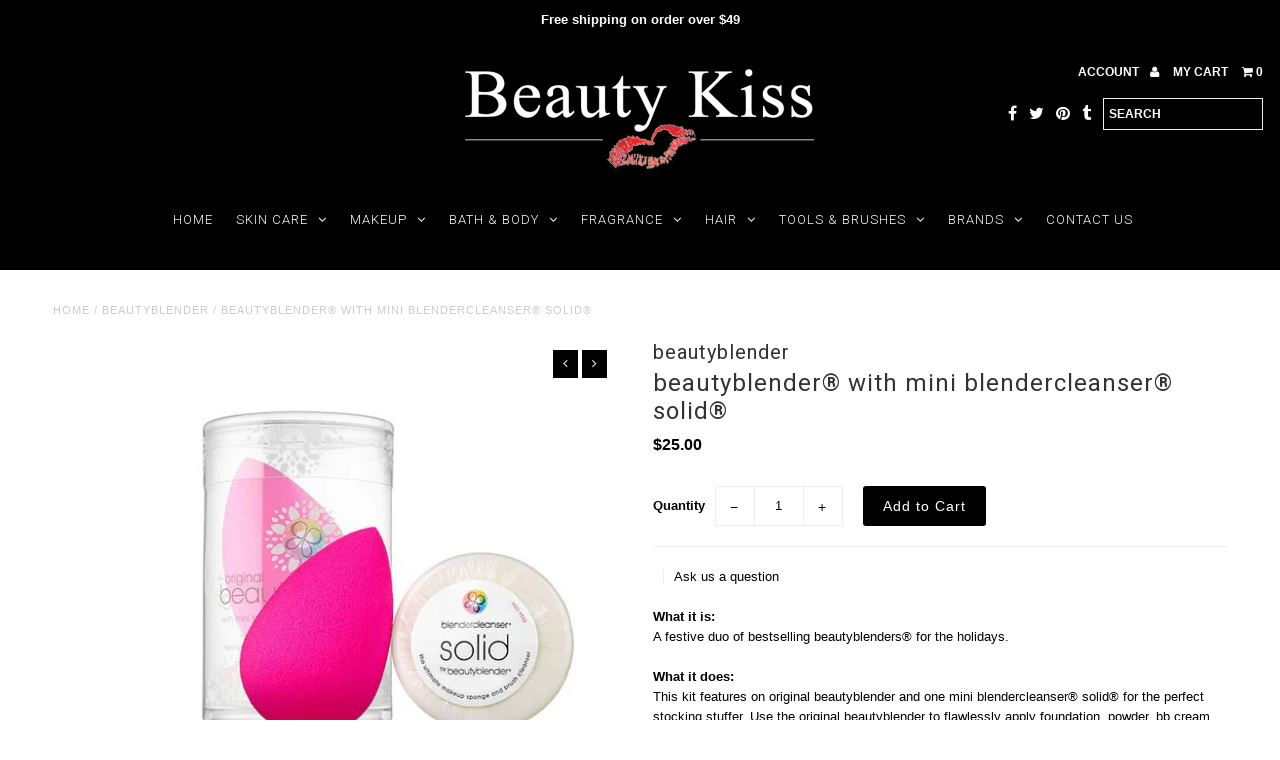

--- FILE ---
content_type: text/html; charset=utf-8
request_url: https://beautykissus.com/products/beautyblender-with-mini-blendercleanser-solid
body_size: 18235
content:
<!DOCTYPE html>
<!--[if lt IE 7 ]><html class="ie ie6" lang="en"> <![endif]-->
<!--[if IE 7 ]><html class="ie ie7" lang="en"> <![endif]-->
<!--[if IE 8 ]><html class="ie ie8" lang="en"> <![endif]-->
<!--[if (gte IE 9)|!(IE)]><!--><html lang="en"> <!--<![endif]-->
<head>
  <meta charset="utf-8" />
  
  <!-- Add any tracking or verification meta content below this line -->
  
  

  <!-- Basic Page Needs
================================================== -->

  <title>
    beautyblender® with mini blendercleanser® solid® &ndash; Beauty Kiss
  </title>
  
  <meta name="description" content="What it is: A festive duo of bestselling beautyblenders® for the holidays. What it does: This kit features on original beautyblender and one mini blendercleanser® solid® for the perfect stocking stuffer. Use the original beautyblender to flawlessly apply foundation, powder, bb cream, cc cream, and more. The mini blende" />
  
  <link rel="canonical" href="https://beautykissus.com/products/beautyblender-with-mini-blendercleanser-solid" />

  

<meta property="og:type" content="product">
<meta property="og:title" content="beautyblender® with mini blendercleanser® solid®">
<meta property="og:url" content="https://beautykissus.com/products/beautyblender-with-mini-blendercleanser-solid">
<meta property="og:description" content="What it is: A festive duo of bestselling beautyblenders® for the holidays. What it does: This kit features on original beautyblender and one mini blendercleanser® solid® for the perfect stocking stuffer. Use the original beautyblender to flawlessly apply foundation, powder, bb cream, cc cream, and more. The mini blendercleanser solid lets you keep your beautyblender squeaky clean while on-the-go. The beautyblender’s exclusive material ensures impeccable, streak-free application with minimum product waste. This set contains: - Original beautyblender - Mini blendercleanser solid What else you need to know: All beautyblenders are free of latex and fragrance. Beautyblender features an open cell structure that fills with small amounts of water when wet. This allows the sponge to be “full” so that the makeup product sits on top of the sponge rather than being absorbed, allowing you to use less product every time. When wet, beautyblender doubles in size and becomes even softer, returning to its original size when it air dries.
Suggested Usage: Original beautyblender®: -Simply wet, squeeze, and bounce your way to makeup perfection. Just wet the beautyblender with water and squeeze out the excess liquid, using a towel if available bounce. -Then apply concealer, primer, foundation, powder, cream blush, or any other complexion product across the face for flawless results. -Rub the beautyblender or brushes over the soap, creating a lather. -Gently squeeze beautyblender or brushes and rinse again to remove any excess cleanser and water -Set beautyblender to dry">

<meta property="og:image" content="http://beautykissus.com/cdn/shop/products/s1839018-main-Lhero_grande.jpg?v=1488123315">
<meta property="og:image:secure_url" content="https://beautykissus.com/cdn/shop/products/s1839018-main-Lhero_grande.jpg?v=1488123315">

<meta property="og:price:amount" content="25.00">
<meta property="og:price:currency" content="USD">

<meta property="og:site_name" content="Beauty Kiss">



<meta name="twitter:card" content="summary">


<meta name="twitter:site" content="@">


<meta name="twitter:title" content="beautyblender® with mini blendercleanser® solid®">
<meta name="twitter:description" content="What it is: A festive duo of bestselling beautyblenders® for the holidays. What it does: This kit features on original beautyblender and one mini blendercleanser® solid® for the perfect stocking stuff">
<meta name="twitter:image" content="https://beautykissus.com/cdn/shop/products/s1839018-main-Lhero_large.jpg?v=1488123315">
<meta name="twitter:image:width" content="480">
<meta name="twitter:image:height" content="480">


  <!-- CSS
================================================== -->

  <link href="//beautykissus.com/cdn/shop/t/31/assets/stylesheet.css?v=141629130848116353211674765597" rel="stylesheet" type="text/css" media="all" />
  <link href="//beautykissus.com/cdn/shop/t/31/assets/font-awesome.css?v=41792228249477712491475948374" rel="stylesheet" type="text/css" media="all" />
  <link href="//beautykissus.com/cdn/shop/t/31/assets/queries.css?v=67163114847025045501674765597" rel="stylesheet" type="text/css" media="all" />
    
    
  
  
  

  
    
  
  
     

  
     

  
  
  <link href='//fonts.googleapis.com/css?family=Montserrat:400,700' rel='stylesheet' type='text/css'>
    

  
       

  
    
  
  
  
  
  
  
  
  
      

  
   
  
  
     
  
  
      

  
  
  <link href='http://fonts.googleapis.com/css?family=Roboto:400,500,300' rel='stylesheet' type='text/css'>
   

  
  
  <link href='http://fonts.googleapis.com/css?family=Josefin+Sans:400,600,700,300' rel='stylesheet' type='text/css'>
   

  
  
  <link href='http://fonts.googleapis.com/css?family=Source+Sans+Pro:400,600,300,700' rel='stylesheet' type='text/css'>
   
  <!--[if LTE IE 8]>
<link href="//beautykissus.com/cdn/shop/t/31/assets/gridlock.ie.css?v=133506513823680828761475948375" rel="stylesheet" type="text/css" media="all" />  
<![endif]--> 


  <!-- JS
================================================== -->


  <script type="text/javascript" src="//ajax.googleapis.com/ajax/libs/jquery/1.9.1/jquery.min.js"></script>

  <script src="//beautykissus.com/cdn/shop/t/31/assets/theme.js?v=35866772652236633051475948383" type="text/javascript"></script> 
  <script src="//beautykissus.com/cdn/shopifycloud/storefront/assets/themes_support/option_selection-b017cd28.js" type="text/javascript"></script>  
  <script src="//beautykissus.com/cdn/shop/t/31/assets/jquery.fs.shifter.js?v=49917305197206640071475948377" type="text/javascript"></script>

  

  <meta name="viewport" content="width=device-width, initial-scale=1, maximum-scale=1">

  <!-- Favicons
================================================== -->

  <link rel="shortcut icon" href="//beautykissus.com/cdn/shop/t/31/assets/favicon.png?v=181359385548161398101475948373">

  

  <script>window.performance && window.performance.mark && window.performance.mark('shopify.content_for_header.start');</script><meta id="shopify-digital-wallet" name="shopify-digital-wallet" content="/13795531/digital_wallets/dialog">
<meta name="shopify-checkout-api-token" content="55c9b09b54bc21fd4f74bb9e3b0c66d2">
<meta id="in-context-paypal-metadata" data-shop-id="13795531" data-venmo-supported="true" data-environment="production" data-locale="en_US" data-paypal-v4="true" data-currency="USD">
<link rel="alternate" type="application/json+oembed" href="https://beautykissus.com/products/beautyblender-with-mini-blendercleanser-solid.oembed">
<script async="async" src="/checkouts/internal/preloads.js?locale=en-US"></script>
<script id="shopify-features" type="application/json">{"accessToken":"55c9b09b54bc21fd4f74bb9e3b0c66d2","betas":["rich-media-storefront-analytics"],"domain":"beautykissus.com","predictiveSearch":true,"shopId":13795531,"locale":"en"}</script>
<script>var Shopify = Shopify || {};
Shopify.shop = "beauty-kiss.myshopify.com";
Shopify.locale = "en";
Shopify.currency = {"active":"USD","rate":"1.0"};
Shopify.country = "US";
Shopify.theme = {"name":"Fashionopolism","id":132269955,"schema_name":null,"schema_version":null,"theme_store_id":141,"role":"main"};
Shopify.theme.handle = "null";
Shopify.theme.style = {"id":null,"handle":null};
Shopify.cdnHost = "beautykissus.com/cdn";
Shopify.routes = Shopify.routes || {};
Shopify.routes.root = "/";</script>
<script type="module">!function(o){(o.Shopify=o.Shopify||{}).modules=!0}(window);</script>
<script>!function(o){function n(){var o=[];function n(){o.push(Array.prototype.slice.apply(arguments))}return n.q=o,n}var t=o.Shopify=o.Shopify||{};t.loadFeatures=n(),t.autoloadFeatures=n()}(window);</script>
<script id="shop-js-analytics" type="application/json">{"pageType":"product"}</script>
<script defer="defer" async type="module" src="//beautykissus.com/cdn/shopifycloud/shop-js/modules/v2/client.init-shop-cart-sync_BT-GjEfc.en.esm.js"></script>
<script defer="defer" async type="module" src="//beautykissus.com/cdn/shopifycloud/shop-js/modules/v2/chunk.common_D58fp_Oc.esm.js"></script>
<script defer="defer" async type="module" src="//beautykissus.com/cdn/shopifycloud/shop-js/modules/v2/chunk.modal_xMitdFEc.esm.js"></script>
<script type="module">
  await import("//beautykissus.com/cdn/shopifycloud/shop-js/modules/v2/client.init-shop-cart-sync_BT-GjEfc.en.esm.js");
await import("//beautykissus.com/cdn/shopifycloud/shop-js/modules/v2/chunk.common_D58fp_Oc.esm.js");
await import("//beautykissus.com/cdn/shopifycloud/shop-js/modules/v2/chunk.modal_xMitdFEc.esm.js");

  window.Shopify.SignInWithShop?.initShopCartSync?.({"fedCMEnabled":true,"windoidEnabled":true});

</script>
<script id="__st">var __st={"a":13795531,"offset":-18000,"reqid":"0423d0c3-07d0-4c0d-93a0-28d718118b1d-1769403226","pageurl":"beautykissus.com\/products\/beautyblender-with-mini-blendercleanser-solid","u":"cc06fda0f2cf","p":"product","rtyp":"product","rid":9725165582};</script>
<script>window.ShopifyPaypalV4VisibilityTracking = true;</script>
<script id="captcha-bootstrap">!function(){'use strict';const t='contact',e='account',n='new_comment',o=[[t,t],['blogs',n],['comments',n],[t,'customer']],c=[[e,'customer_login'],[e,'guest_login'],[e,'recover_customer_password'],[e,'create_customer']],r=t=>t.map((([t,e])=>`form[action*='/${t}']:not([data-nocaptcha='true']) input[name='form_type'][value='${e}']`)).join(','),a=t=>()=>t?[...document.querySelectorAll(t)].map((t=>t.form)):[];function s(){const t=[...o],e=r(t);return a(e)}const i='password',u='form_key',d=['recaptcha-v3-token','g-recaptcha-response','h-captcha-response',i],f=()=>{try{return window.sessionStorage}catch{return}},m='__shopify_v',_=t=>t.elements[u];function p(t,e,n=!1){try{const o=window.sessionStorage,c=JSON.parse(o.getItem(e)),{data:r}=function(t){const{data:e,action:n}=t;return t[m]||n?{data:e,action:n}:{data:t,action:n}}(c);for(const[e,n]of Object.entries(r))t.elements[e]&&(t.elements[e].value=n);n&&o.removeItem(e)}catch(o){console.error('form repopulation failed',{error:o})}}const l='form_type',E='cptcha';function T(t){t.dataset[E]=!0}const w=window,h=w.document,L='Shopify',v='ce_forms',y='captcha';let A=!1;((t,e)=>{const n=(g='f06e6c50-85a8-45c8-87d0-21a2b65856fe',I='https://cdn.shopify.com/shopifycloud/storefront-forms-hcaptcha/ce_storefront_forms_captcha_hcaptcha.v1.5.2.iife.js',D={infoText:'Protected by hCaptcha',privacyText:'Privacy',termsText:'Terms'},(t,e,n)=>{const o=w[L][v],c=o.bindForm;if(c)return c(t,g,e,D).then(n);var r;o.q.push([[t,g,e,D],n]),r=I,A||(h.body.append(Object.assign(h.createElement('script'),{id:'captcha-provider',async:!0,src:r})),A=!0)});var g,I,D;w[L]=w[L]||{},w[L][v]=w[L][v]||{},w[L][v].q=[],w[L][y]=w[L][y]||{},w[L][y].protect=function(t,e){n(t,void 0,e),T(t)},Object.freeze(w[L][y]),function(t,e,n,w,h,L){const[v,y,A,g]=function(t,e,n){const i=e?o:[],u=t?c:[],d=[...i,...u],f=r(d),m=r(i),_=r(d.filter((([t,e])=>n.includes(e))));return[a(f),a(m),a(_),s()]}(w,h,L),I=t=>{const e=t.target;return e instanceof HTMLFormElement?e:e&&e.form},D=t=>v().includes(t);t.addEventListener('submit',(t=>{const e=I(t);if(!e)return;const n=D(e)&&!e.dataset.hcaptchaBound&&!e.dataset.recaptchaBound,o=_(e),c=g().includes(e)&&(!o||!o.value);(n||c)&&t.preventDefault(),c&&!n&&(function(t){try{if(!f())return;!function(t){const e=f();if(!e)return;const n=_(t);if(!n)return;const o=n.value;o&&e.removeItem(o)}(t);const e=Array.from(Array(32),(()=>Math.random().toString(36)[2])).join('');!function(t,e){_(t)||t.append(Object.assign(document.createElement('input'),{type:'hidden',name:u})),t.elements[u].value=e}(t,e),function(t,e){const n=f();if(!n)return;const o=[...t.querySelectorAll(`input[type='${i}']`)].map((({name:t})=>t)),c=[...d,...o],r={};for(const[a,s]of new FormData(t).entries())c.includes(a)||(r[a]=s);n.setItem(e,JSON.stringify({[m]:1,action:t.action,data:r}))}(t,e)}catch(e){console.error('failed to persist form',e)}}(e),e.submit())}));const S=(t,e)=>{t&&!t.dataset[E]&&(n(t,e.some((e=>e===t))),T(t))};for(const o of['focusin','change'])t.addEventListener(o,(t=>{const e=I(t);D(e)&&S(e,y())}));const B=e.get('form_key'),M=e.get(l),P=B&&M;t.addEventListener('DOMContentLoaded',(()=>{const t=y();if(P)for(const e of t)e.elements[l].value===M&&p(e,B);[...new Set([...A(),...v().filter((t=>'true'===t.dataset.shopifyCaptcha))])].forEach((e=>S(e,t)))}))}(h,new URLSearchParams(w.location.search),n,t,e,['guest_login'])})(!0,!0)}();</script>
<script integrity="sha256-4kQ18oKyAcykRKYeNunJcIwy7WH5gtpwJnB7kiuLZ1E=" data-source-attribution="shopify.loadfeatures" defer="defer" src="//beautykissus.com/cdn/shopifycloud/storefront/assets/storefront/load_feature-a0a9edcb.js" crossorigin="anonymous"></script>
<script data-source-attribution="shopify.dynamic_checkout.dynamic.init">var Shopify=Shopify||{};Shopify.PaymentButton=Shopify.PaymentButton||{isStorefrontPortableWallets:!0,init:function(){window.Shopify.PaymentButton.init=function(){};var t=document.createElement("script");t.src="https://beautykissus.com/cdn/shopifycloud/portable-wallets/latest/portable-wallets.en.js",t.type="module",document.head.appendChild(t)}};
</script>
<script data-source-attribution="shopify.dynamic_checkout.buyer_consent">
  function portableWalletsHideBuyerConsent(e){var t=document.getElementById("shopify-buyer-consent"),n=document.getElementById("shopify-subscription-policy-button");t&&n&&(t.classList.add("hidden"),t.setAttribute("aria-hidden","true"),n.removeEventListener("click",e))}function portableWalletsShowBuyerConsent(e){var t=document.getElementById("shopify-buyer-consent"),n=document.getElementById("shopify-subscription-policy-button");t&&n&&(t.classList.remove("hidden"),t.removeAttribute("aria-hidden"),n.addEventListener("click",e))}window.Shopify?.PaymentButton&&(window.Shopify.PaymentButton.hideBuyerConsent=portableWalletsHideBuyerConsent,window.Shopify.PaymentButton.showBuyerConsent=portableWalletsShowBuyerConsent);
</script>
<script data-source-attribution="shopify.dynamic_checkout.cart.bootstrap">document.addEventListener("DOMContentLoaded",(function(){function t(){return document.querySelector("shopify-accelerated-checkout-cart, shopify-accelerated-checkout")}if(t())Shopify.PaymentButton.init();else{new MutationObserver((function(e,n){t()&&(Shopify.PaymentButton.init(),n.disconnect())})).observe(document.body,{childList:!0,subtree:!0})}}));
</script>
<link id="shopify-accelerated-checkout-styles" rel="stylesheet" media="screen" href="https://beautykissus.com/cdn/shopifycloud/portable-wallets/latest/accelerated-checkout-backwards-compat.css" crossorigin="anonymous">
<style id="shopify-accelerated-checkout-cart">
        #shopify-buyer-consent {
  margin-top: 1em;
  display: inline-block;
  width: 100%;
}

#shopify-buyer-consent.hidden {
  display: none;
}

#shopify-subscription-policy-button {
  background: none;
  border: none;
  padding: 0;
  text-decoration: underline;
  font-size: inherit;
  cursor: pointer;
}

#shopify-subscription-policy-button::before {
  box-shadow: none;
}

      </style>

<script>window.performance && window.performance.mark && window.performance.mark('shopify.content_for_header.end');</script>

 
<link href="https://monorail-edge.shopifysvc.com" rel="dns-prefetch">
<script>(function(){if ("sendBeacon" in navigator && "performance" in window) {try {var session_token_from_headers = performance.getEntriesByType('navigation')[0].serverTiming.find(x => x.name == '_s').description;} catch {var session_token_from_headers = undefined;}var session_cookie_matches = document.cookie.match(/_shopify_s=([^;]*)/);var session_token_from_cookie = session_cookie_matches && session_cookie_matches.length === 2 ? session_cookie_matches[1] : "";var session_token = session_token_from_headers || session_token_from_cookie || "";function handle_abandonment_event(e) {var entries = performance.getEntries().filter(function(entry) {return /monorail-edge.shopifysvc.com/.test(entry.name);});if (!window.abandonment_tracked && entries.length === 0) {window.abandonment_tracked = true;var currentMs = Date.now();var navigation_start = performance.timing.navigationStart;var payload = {shop_id: 13795531,url: window.location.href,navigation_start,duration: currentMs - navigation_start,session_token,page_type: "product"};window.navigator.sendBeacon("https://monorail-edge.shopifysvc.com/v1/produce", JSON.stringify({schema_id: "online_store_buyer_site_abandonment/1.1",payload: payload,metadata: {event_created_at_ms: currentMs,event_sent_at_ms: currentMs}}));}}window.addEventListener('pagehide', handle_abandonment_event);}}());</script>
<script id="web-pixels-manager-setup">(function e(e,d,r,n,o){if(void 0===o&&(o={}),!Boolean(null===(a=null===(i=window.Shopify)||void 0===i?void 0:i.analytics)||void 0===a?void 0:a.replayQueue)){var i,a;window.Shopify=window.Shopify||{};var t=window.Shopify;t.analytics=t.analytics||{};var s=t.analytics;s.replayQueue=[],s.publish=function(e,d,r){return s.replayQueue.push([e,d,r]),!0};try{self.performance.mark("wpm:start")}catch(e){}var l=function(){var e={modern:/Edge?\/(1{2}[4-9]|1[2-9]\d|[2-9]\d{2}|\d{4,})\.\d+(\.\d+|)|Firefox\/(1{2}[4-9]|1[2-9]\d|[2-9]\d{2}|\d{4,})\.\d+(\.\d+|)|Chrom(ium|e)\/(9{2}|\d{3,})\.\d+(\.\d+|)|(Maci|X1{2}).+ Version\/(15\.\d+|(1[6-9]|[2-9]\d|\d{3,})\.\d+)([,.]\d+|)( \(\w+\)|)( Mobile\/\w+|) Safari\/|Chrome.+OPR\/(9{2}|\d{3,})\.\d+\.\d+|(CPU[ +]OS|iPhone[ +]OS|CPU[ +]iPhone|CPU IPhone OS|CPU iPad OS)[ +]+(15[._]\d+|(1[6-9]|[2-9]\d|\d{3,})[._]\d+)([._]\d+|)|Android:?[ /-](13[3-9]|1[4-9]\d|[2-9]\d{2}|\d{4,})(\.\d+|)(\.\d+|)|Android.+Firefox\/(13[5-9]|1[4-9]\d|[2-9]\d{2}|\d{4,})\.\d+(\.\d+|)|Android.+Chrom(ium|e)\/(13[3-9]|1[4-9]\d|[2-9]\d{2}|\d{4,})\.\d+(\.\d+|)|SamsungBrowser\/([2-9]\d|\d{3,})\.\d+/,legacy:/Edge?\/(1[6-9]|[2-9]\d|\d{3,})\.\d+(\.\d+|)|Firefox\/(5[4-9]|[6-9]\d|\d{3,})\.\d+(\.\d+|)|Chrom(ium|e)\/(5[1-9]|[6-9]\d|\d{3,})\.\d+(\.\d+|)([\d.]+$|.*Safari\/(?![\d.]+ Edge\/[\d.]+$))|(Maci|X1{2}).+ Version\/(10\.\d+|(1[1-9]|[2-9]\d|\d{3,})\.\d+)([,.]\d+|)( \(\w+\)|)( Mobile\/\w+|) Safari\/|Chrome.+OPR\/(3[89]|[4-9]\d|\d{3,})\.\d+\.\d+|(CPU[ +]OS|iPhone[ +]OS|CPU[ +]iPhone|CPU IPhone OS|CPU iPad OS)[ +]+(10[._]\d+|(1[1-9]|[2-9]\d|\d{3,})[._]\d+)([._]\d+|)|Android:?[ /-](13[3-9]|1[4-9]\d|[2-9]\d{2}|\d{4,})(\.\d+|)(\.\d+|)|Mobile Safari.+OPR\/([89]\d|\d{3,})\.\d+\.\d+|Android.+Firefox\/(13[5-9]|1[4-9]\d|[2-9]\d{2}|\d{4,})\.\d+(\.\d+|)|Android.+Chrom(ium|e)\/(13[3-9]|1[4-9]\d|[2-9]\d{2}|\d{4,})\.\d+(\.\d+|)|Android.+(UC? ?Browser|UCWEB|U3)[ /]?(15\.([5-9]|\d{2,})|(1[6-9]|[2-9]\d|\d{3,})\.\d+)\.\d+|SamsungBrowser\/(5\.\d+|([6-9]|\d{2,})\.\d+)|Android.+MQ{2}Browser\/(14(\.(9|\d{2,})|)|(1[5-9]|[2-9]\d|\d{3,})(\.\d+|))(\.\d+|)|K[Aa][Ii]OS\/(3\.\d+|([4-9]|\d{2,})\.\d+)(\.\d+|)/},d=e.modern,r=e.legacy,n=navigator.userAgent;return n.match(d)?"modern":n.match(r)?"legacy":"unknown"}(),u="modern"===l?"modern":"legacy",c=(null!=n?n:{modern:"",legacy:""})[u],f=function(e){return[e.baseUrl,"/wpm","/b",e.hashVersion,"modern"===e.buildTarget?"m":"l",".js"].join("")}({baseUrl:d,hashVersion:r,buildTarget:u}),m=function(e){var d=e.version,r=e.bundleTarget,n=e.surface,o=e.pageUrl,i=e.monorailEndpoint;return{emit:function(e){var a=e.status,t=e.errorMsg,s=(new Date).getTime(),l=JSON.stringify({metadata:{event_sent_at_ms:s},events:[{schema_id:"web_pixels_manager_load/3.1",payload:{version:d,bundle_target:r,page_url:o,status:a,surface:n,error_msg:t},metadata:{event_created_at_ms:s}}]});if(!i)return console&&console.warn&&console.warn("[Web Pixels Manager] No Monorail endpoint provided, skipping logging."),!1;try{return self.navigator.sendBeacon.bind(self.navigator)(i,l)}catch(e){}var u=new XMLHttpRequest;try{return u.open("POST",i,!0),u.setRequestHeader("Content-Type","text/plain"),u.send(l),!0}catch(e){return console&&console.warn&&console.warn("[Web Pixels Manager] Got an unhandled error while logging to Monorail."),!1}}}}({version:r,bundleTarget:l,surface:e.surface,pageUrl:self.location.href,monorailEndpoint:e.monorailEndpoint});try{o.browserTarget=l,function(e){var d=e.src,r=e.async,n=void 0===r||r,o=e.onload,i=e.onerror,a=e.sri,t=e.scriptDataAttributes,s=void 0===t?{}:t,l=document.createElement("script"),u=document.querySelector("head"),c=document.querySelector("body");if(l.async=n,l.src=d,a&&(l.integrity=a,l.crossOrigin="anonymous"),s)for(var f in s)if(Object.prototype.hasOwnProperty.call(s,f))try{l.dataset[f]=s[f]}catch(e){}if(o&&l.addEventListener("load",o),i&&l.addEventListener("error",i),u)u.appendChild(l);else{if(!c)throw new Error("Did not find a head or body element to append the script");c.appendChild(l)}}({src:f,async:!0,onload:function(){if(!function(){var e,d;return Boolean(null===(d=null===(e=window.Shopify)||void 0===e?void 0:e.analytics)||void 0===d?void 0:d.initialized)}()){var d=window.webPixelsManager.init(e)||void 0;if(d){var r=window.Shopify.analytics;r.replayQueue.forEach((function(e){var r=e[0],n=e[1],o=e[2];d.publishCustomEvent(r,n,o)})),r.replayQueue=[],r.publish=d.publishCustomEvent,r.visitor=d.visitor,r.initialized=!0}}},onerror:function(){return m.emit({status:"failed",errorMsg:"".concat(f," has failed to load")})},sri:function(e){var d=/^sha384-[A-Za-z0-9+/=]+$/;return"string"==typeof e&&d.test(e)}(c)?c:"",scriptDataAttributes:o}),m.emit({status:"loading"})}catch(e){m.emit({status:"failed",errorMsg:(null==e?void 0:e.message)||"Unknown error"})}}})({shopId: 13795531,storefrontBaseUrl: "https://beautykissus.com",extensionsBaseUrl: "https://extensions.shopifycdn.com/cdn/shopifycloud/web-pixels-manager",monorailEndpoint: "https://monorail-edge.shopifysvc.com/unstable/produce_batch",surface: "storefront-renderer",enabledBetaFlags: ["2dca8a86"],webPixelsConfigList: [{"id":"shopify-app-pixel","configuration":"{}","eventPayloadVersion":"v1","runtimeContext":"STRICT","scriptVersion":"0450","apiClientId":"shopify-pixel","type":"APP","privacyPurposes":["ANALYTICS","MARKETING"]},{"id":"shopify-custom-pixel","eventPayloadVersion":"v1","runtimeContext":"LAX","scriptVersion":"0450","apiClientId":"shopify-pixel","type":"CUSTOM","privacyPurposes":["ANALYTICS","MARKETING"]}],isMerchantRequest: false,initData: {"shop":{"name":"Beauty Kiss","paymentSettings":{"currencyCode":"USD"},"myshopifyDomain":"beauty-kiss.myshopify.com","countryCode":"US","storefrontUrl":"https:\/\/beautykissus.com"},"customer":null,"cart":null,"checkout":null,"productVariants":[{"price":{"amount":25.0,"currencyCode":"USD"},"product":{"title":"beautyblender® with mini blendercleanser® solid®","vendor":"beautyblender","id":"9725165582","untranslatedTitle":"beautyblender® with mini blendercleanser® solid®","url":"\/products\/beautyblender-with-mini-blendercleanser-solid","type":"makeup application"},"id":"35261354766","image":{"src":"\/\/beautykissus.com\/cdn\/shop\/products\/s1839018-main-Lhero.jpg?v=1488123315"},"sku":"bbpink2","title":"Default Title","untranslatedTitle":"Default Title"}],"purchasingCompany":null},},"https://beautykissus.com/cdn","fcfee988w5aeb613cpc8e4bc33m6693e112",{"modern":"","legacy":""},{"shopId":"13795531","storefrontBaseUrl":"https:\/\/beautykissus.com","extensionBaseUrl":"https:\/\/extensions.shopifycdn.com\/cdn\/shopifycloud\/web-pixels-manager","surface":"storefront-renderer","enabledBetaFlags":"[\"2dca8a86\"]","isMerchantRequest":"false","hashVersion":"fcfee988w5aeb613cpc8e4bc33m6693e112","publish":"custom","events":"[[\"page_viewed\",{}],[\"product_viewed\",{\"productVariant\":{\"price\":{\"amount\":25.0,\"currencyCode\":\"USD\"},\"product\":{\"title\":\"beautyblender® with mini blendercleanser® solid®\",\"vendor\":\"beautyblender\",\"id\":\"9725165582\",\"untranslatedTitle\":\"beautyblender® with mini blendercleanser® solid®\",\"url\":\"\/products\/beautyblender-with-mini-blendercleanser-solid\",\"type\":\"makeup application\"},\"id\":\"35261354766\",\"image\":{\"src\":\"\/\/beautykissus.com\/cdn\/shop\/products\/s1839018-main-Lhero.jpg?v=1488123315\"},\"sku\":\"bbpink2\",\"title\":\"Default Title\",\"untranslatedTitle\":\"Default Title\"}}]]"});</script><script>
  window.ShopifyAnalytics = window.ShopifyAnalytics || {};
  window.ShopifyAnalytics.meta = window.ShopifyAnalytics.meta || {};
  window.ShopifyAnalytics.meta.currency = 'USD';
  var meta = {"product":{"id":9725165582,"gid":"gid:\/\/shopify\/Product\/9725165582","vendor":"beautyblender","type":"makeup application","handle":"beautyblender-with-mini-blendercleanser-solid","variants":[{"id":35261354766,"price":2500,"name":"beautyblender® with mini blendercleanser® solid®","public_title":null,"sku":"bbpink2"}],"remote":false},"page":{"pageType":"product","resourceType":"product","resourceId":9725165582,"requestId":"0423d0c3-07d0-4c0d-93a0-28d718118b1d-1769403226"}};
  for (var attr in meta) {
    window.ShopifyAnalytics.meta[attr] = meta[attr];
  }
</script>
<script class="analytics">
  (function () {
    var customDocumentWrite = function(content) {
      var jquery = null;

      if (window.jQuery) {
        jquery = window.jQuery;
      } else if (window.Checkout && window.Checkout.$) {
        jquery = window.Checkout.$;
      }

      if (jquery) {
        jquery('body').append(content);
      }
    };

    var hasLoggedConversion = function(token) {
      if (token) {
        return document.cookie.indexOf('loggedConversion=' + token) !== -1;
      }
      return false;
    }

    var setCookieIfConversion = function(token) {
      if (token) {
        var twoMonthsFromNow = new Date(Date.now());
        twoMonthsFromNow.setMonth(twoMonthsFromNow.getMonth() + 2);

        document.cookie = 'loggedConversion=' + token + '; expires=' + twoMonthsFromNow;
      }
    }

    var trekkie = window.ShopifyAnalytics.lib = window.trekkie = window.trekkie || [];
    if (trekkie.integrations) {
      return;
    }
    trekkie.methods = [
      'identify',
      'page',
      'ready',
      'track',
      'trackForm',
      'trackLink'
    ];
    trekkie.factory = function(method) {
      return function() {
        var args = Array.prototype.slice.call(arguments);
        args.unshift(method);
        trekkie.push(args);
        return trekkie;
      };
    };
    for (var i = 0; i < trekkie.methods.length; i++) {
      var key = trekkie.methods[i];
      trekkie[key] = trekkie.factory(key);
    }
    trekkie.load = function(config) {
      trekkie.config = config || {};
      trekkie.config.initialDocumentCookie = document.cookie;
      var first = document.getElementsByTagName('script')[0];
      var script = document.createElement('script');
      script.type = 'text/javascript';
      script.onerror = function(e) {
        var scriptFallback = document.createElement('script');
        scriptFallback.type = 'text/javascript';
        scriptFallback.onerror = function(error) {
                var Monorail = {
      produce: function produce(monorailDomain, schemaId, payload) {
        var currentMs = new Date().getTime();
        var event = {
          schema_id: schemaId,
          payload: payload,
          metadata: {
            event_created_at_ms: currentMs,
            event_sent_at_ms: currentMs
          }
        };
        return Monorail.sendRequest("https://" + monorailDomain + "/v1/produce", JSON.stringify(event));
      },
      sendRequest: function sendRequest(endpointUrl, payload) {
        // Try the sendBeacon API
        if (window && window.navigator && typeof window.navigator.sendBeacon === 'function' && typeof window.Blob === 'function' && !Monorail.isIos12()) {
          var blobData = new window.Blob([payload], {
            type: 'text/plain'
          });

          if (window.navigator.sendBeacon(endpointUrl, blobData)) {
            return true;
          } // sendBeacon was not successful

        } // XHR beacon

        var xhr = new XMLHttpRequest();

        try {
          xhr.open('POST', endpointUrl);
          xhr.setRequestHeader('Content-Type', 'text/plain');
          xhr.send(payload);
        } catch (e) {
          console.log(e);
        }

        return false;
      },
      isIos12: function isIos12() {
        return window.navigator.userAgent.lastIndexOf('iPhone; CPU iPhone OS 12_') !== -1 || window.navigator.userAgent.lastIndexOf('iPad; CPU OS 12_') !== -1;
      }
    };
    Monorail.produce('monorail-edge.shopifysvc.com',
      'trekkie_storefront_load_errors/1.1',
      {shop_id: 13795531,
      theme_id: 132269955,
      app_name: "storefront",
      context_url: window.location.href,
      source_url: "//beautykissus.com/cdn/s/trekkie.storefront.8d95595f799fbf7e1d32231b9a28fd43b70c67d3.min.js"});

        };
        scriptFallback.async = true;
        scriptFallback.src = '//beautykissus.com/cdn/s/trekkie.storefront.8d95595f799fbf7e1d32231b9a28fd43b70c67d3.min.js';
        first.parentNode.insertBefore(scriptFallback, first);
      };
      script.async = true;
      script.src = '//beautykissus.com/cdn/s/trekkie.storefront.8d95595f799fbf7e1d32231b9a28fd43b70c67d3.min.js';
      first.parentNode.insertBefore(script, first);
    };
    trekkie.load(
      {"Trekkie":{"appName":"storefront","development":false,"defaultAttributes":{"shopId":13795531,"isMerchantRequest":null,"themeId":132269955,"themeCityHash":"16989566966868494080","contentLanguage":"en","currency":"USD","eventMetadataId":"cca3bd07-a8c8-404e-84b9-079b231ceb00"},"isServerSideCookieWritingEnabled":true,"monorailRegion":"shop_domain","enabledBetaFlags":["65f19447"]},"Session Attribution":{},"S2S":{"facebookCapiEnabled":false,"source":"trekkie-storefront-renderer","apiClientId":580111}}
    );

    var loaded = false;
    trekkie.ready(function() {
      if (loaded) return;
      loaded = true;

      window.ShopifyAnalytics.lib = window.trekkie;

      var originalDocumentWrite = document.write;
      document.write = customDocumentWrite;
      try { window.ShopifyAnalytics.merchantGoogleAnalytics.call(this); } catch(error) {};
      document.write = originalDocumentWrite;

      window.ShopifyAnalytics.lib.page(null,{"pageType":"product","resourceType":"product","resourceId":9725165582,"requestId":"0423d0c3-07d0-4c0d-93a0-28d718118b1d-1769403226","shopifyEmitted":true});

      var match = window.location.pathname.match(/checkouts\/(.+)\/(thank_you|post_purchase)/)
      var token = match? match[1]: undefined;
      if (!hasLoggedConversion(token)) {
        setCookieIfConversion(token);
        window.ShopifyAnalytics.lib.track("Viewed Product",{"currency":"USD","variantId":35261354766,"productId":9725165582,"productGid":"gid:\/\/shopify\/Product\/9725165582","name":"beautyblender® with mini blendercleanser® solid®","price":"25.00","sku":"bbpink2","brand":"beautyblender","variant":null,"category":"makeup application","nonInteraction":true,"remote":false},undefined,undefined,{"shopifyEmitted":true});
      window.ShopifyAnalytics.lib.track("monorail:\/\/trekkie_storefront_viewed_product\/1.1",{"currency":"USD","variantId":35261354766,"productId":9725165582,"productGid":"gid:\/\/shopify\/Product\/9725165582","name":"beautyblender® with mini blendercleanser® solid®","price":"25.00","sku":"bbpink2","brand":"beautyblender","variant":null,"category":"makeup application","nonInteraction":true,"remote":false,"referer":"https:\/\/beautykissus.com\/products\/beautyblender-with-mini-blendercleanser-solid"});
      }
    });


        var eventsListenerScript = document.createElement('script');
        eventsListenerScript.async = true;
        eventsListenerScript.src = "//beautykissus.com/cdn/shopifycloud/storefront/assets/shop_events_listener-3da45d37.js";
        document.getElementsByTagName('head')[0].appendChild(eventsListenerScript);

})();</script>
<script
  defer
  src="https://beautykissus.com/cdn/shopifycloud/perf-kit/shopify-perf-kit-3.0.4.min.js"
  data-application="storefront-renderer"
  data-shop-id="13795531"
  data-render-region="gcp-us-east1"
  data-page-type="product"
  data-theme-instance-id="132269955"
  data-theme-name=""
  data-theme-version=""
  data-monorail-region="shop_domain"
  data-resource-timing-sampling-rate="10"
  data-shs="true"
  data-shs-beacon="true"
  data-shs-export-with-fetch="true"
  data-shs-logs-sample-rate="1"
  data-shs-beacon-endpoint="https://beautykissus.com/api/collect"
></script>
</head>

<body class="gridlock shifter product">
  <div id="CartDrawer" class="drawer drawer--right">
  <div class="drawer__header">
    <div class="table-cell">
    <h3>My Cart</h3>
    </div>
    <div class="table-cell">
    <span class="drawer__close js-drawer-close">
        Close
    </span>
    </div>
  </div>
  <div id="CartContainer"></div>
</div>
  <div id="top-bar" class="gridlock-fluid">
    <div class="row">
    <div class="row">
      <div class="desktop-12 tablet-6 mobile-3">
        Free shipping on order over $49
      </div>
    </div>
    </div>
  </div>  
  <div class="shifter-page is-moved-by-drawer" id="PageContainer">   
    <div class="page-wrap">

      <header class="gridlock-fluid">
        <div class="row">
        <div id="identity" class="row">        
          <div id="logo" class="desktop-4 desktop-push-4 tablet-6 mobile-3">       
            
            <a href="/"><img src="//beautykissus.com/cdn/shop/t/31/assets/logo.png?v=45895134982304039141478453606" alt="Beauty Kiss" style="border: 0;"/></a>
                       
          </div>  

          <div class="desktop-4 tablet-6 mobile-3">
            <ul id="cart" class="tablet-3">            
              
              <li>
                                   
                <a href="/account/login">ACCOUNT  <i class="fa fa-user"></i></a>
                
              </li>
              
              
              <li class="cart-overview">
                <a href="/cart" >
                  <span class="cart-words">My Cart</span>
                  &nbsp;<i class="fa fa-shopping-cart"></i> 
                  <span class="CartCount">0</span>
                </a> 
              </li>
              <li class="shifter-handle"><i class="fa fa-bars" aria-hidden="true"></i></li>
            </ul>           

            <ul id="social-links" class="tablet-3">
              <li><a href="" target="_blank"><i class="fa fa-facebook"></i></a></li>
              <li><a href="" target="_blank"><i class="fa fa-twitter"></i></a></li>
              <li><a href="" target="_blank"><i class="fa fa-pinterest"></i></a></li>
              <li><a href="" target="_blank"><i class="fa fa-tumblr"></i></a></li>
              
              
              
              <li class="searchbox">
              <form action="/search" method="get">
                <input type="text" name="q" id="q" placeholder="SEARCH" />
              </form>  
              </li>            
            </ul>
          </div>
        </div>
        </div>
      </header>

      <nav id="nav" role="navigation" class="gridlock-fluid">
  <div class="row">
  <div id="navigation" class="row">      
    <ul id="nav" class="desktop-12 mobile-3">
      
                  
      
      
      <li><a href="/" title="">Home</a></li>
      
      
                  
      
      
      <!-- How many links to show per column -->
           
      <!-- How many links in this list -->
            
      <!-- Number of links divided by number per column -->
      
      <!-- Modulo balance of total links divided by links per column -->
      
      <!-- Calculate the modulo offset -->
      

      

      <!-- Start math for calculated multi column dropdowns -->
      <li class="dropdown"><a href="/collections/skin-care" title="">SKIN CARE</a>
        
        <ul class="submenu">
          
          <li><a href="/collections/moisturizers">Moisturizers</a>
            
            
          </li>
          
          <li><a href="/collections/cleanser">Cleanser</a>
            
            
          </li>
          
          <li><a href="/collections/toner">Toner</a>
            
            
          </li>
          
          <li><a href="/collections/treatments">Treatments</a>
            
            
          </li>
          
          <li><a href="/collections/masks">Masks</a>
            
            
          </li>
          
          <li><a href="/collections/eye-care">Eye Care</a>
            
            
          </li>
          
          <li><a href="/collections/sunscreen">Sunscreen</a>
            
            
          </li>
          
          <li><a href="/collections/supplements">Supplements</a>
            
            
          </li>
          
        </ul>
        
      </li>
      <!-- stop doing the math -->
      
      
                  
      
      
      <!-- How many links to show per column -->
           
      <!-- How many links in this list -->
            
      <!-- Number of links divided by number per column -->
      
      <!-- Modulo balance of total links divided by links per column -->
      
      <!-- Calculate the modulo offset -->
      

      

      <!-- Start math for calculated multi column dropdowns -->
      <li class="dropdown"><a href="/collections/makeup" title="">MAKEUP</a>
        
        <ul class="submenu">
          
          <li><a href="/collections/face">Face</a>
            
            
          </li>
          
          <li><a href="/collections/eye">Eye</a>
            
            
          </li>
          
          <li><a href="/collections/cheek">Cheek</a>
            
            
          </li>
          
          <li><a href="/collections/lip">Lip</a>
            
            
          </li>
          
          <li><a href="/collections/brushes">Brushes & Applicators</a>
            
            
          </li>
          
        </ul>
        
      </li>
      <!-- stop doing the math -->
      
      
                  
      
      
      <!-- How many links to show per column -->
           
      <!-- How many links in this list -->
            
      <!-- Number of links divided by number per column -->
      
      <!-- Modulo balance of total links divided by links per column -->
      
      <!-- Calculate the modulo offset -->
      

      

      <!-- Start math for calculated multi column dropdowns -->
      <li class="dropdown"><a href="/collections/bath-body" title="">BATH & BODY</a>
        
        <ul class="submenu">
          
          <li><a href="/collections/bath-shower">Bath & Shower</a>
            
            
          </li>
          
          <li><a href="/collections/body-moisturizer">Body Moisturizers</a>
            
            
          </li>
          
        </ul>
        
      </li>
      <!-- stop doing the math -->
      
      
                  
      
      
      <!-- How many links to show per column -->
           
      <!-- How many links in this list -->
            
      <!-- Number of links divided by number per column -->
      
      <!-- Modulo balance of total links divided by links per column -->
      
      <!-- Calculate the modulo offset -->
      

      

      <!-- Start math for calculated multi column dropdowns -->
      <li class="dropdown"><a href="/collections/fragrance" title="">FRAGRANCE</a>
        
        <ul class="submenu">
          
          <li><a href="/collections/cologne">Cologne</a>
            
            
          </li>
          
          <li><a href="/collections/candles-home-scents">Candles & Home Scents</a>
            
            
          </li>
          
          <li><a href="/collections/bath-shower">Bath & Shower</a>
            
            
          </li>
          
        </ul>
        
      </li>
      <!-- stop doing the math -->
      
      
                  
      
      
      <!-- How many links to show per column -->
           
      <!-- How many links in this list -->
            
      <!-- Number of links divided by number per column -->
      
      <!-- Modulo balance of total links divided by links per column -->
      
      <!-- Calculate the modulo offset -->
      

      

      <!-- Start math for calculated multi column dropdowns -->
      <li class="dropdown"><a href="/collections/hair" title="">HAIR</a>
        
        <ul class="submenu">
          
          <li><a href="/collections/shampoo">Shampoo</a>
            
            
          </li>
          
          <li><a href="/collections/hair-conditioner">Hair Conditioner</a>
            
            
          </li>
          
          <li><a href="/collections/hair-treatment">Hair Treatment</a>
            
            
          </li>
          
        </ul>
        
      </li>
      <!-- stop doing the math -->
      
      
                  
      
      
      <!-- How many links to show per column -->
           
      <!-- How many links in this list -->
            
      <!-- Number of links divided by number per column -->
      
      <!-- Modulo balance of total links divided by links per column -->
      
      <!-- Calculate the modulo offset -->
      

      

      <!-- Start math for calculated multi column dropdowns -->
      <li class="dropdown"><a href="/collections/tools-brushes" title="">TOOLS & BRUSHES</a>
        
        <ul class="submenu">
          
          <li><a href="/collections/high-tech-tools">HIGH TECH TOOLS</a>
            
            
          </li>
          
          <li><a href="/collections">Clothing</a>
            
            
          </li>
          
        </ul>
        
      </li>
      <!-- stop doing the math -->
      
      
                  
      
      
      <!-- How many links to show per column -->
           
      <!-- How many links in this list -->
            
      <!-- Number of links divided by number per column -->
      
      <!-- Modulo balance of total links divided by links per column -->
      
      <!-- Calculate the modulo offset -->
      

      

      <!-- Start math for calculated multi column dropdowns -->
      <li class="dropdown"><a href="/pages/brand-list" title="">BRANDS</a>
        
		   
   
<ul class="megamenu">
  <div class="mega-container">
    
    <span class="desktop-12 tablet-6">
      
      
      
      
      
          
      <!-- Start Megamenu Inner Links -->
      <li class="desktop-3">
        <ul class="mega-stack">
          
          <li><a href="/collections/arcona">Arcona</a></li>
          
          <li><a href="/collections/atelier-cologne">Atelier Cologne</a></li>
          
          <li><a href="/collections/aquis">Aquis</a></li>
          
          <li><a href="/collections/bareminerals">Bareminerals</a></li>
          
          <li><a href="/collections/beautyblender">Beautyblender</a></li>
          
          <li><a href="/collections/by-terry">by Terry</a></li>
          
          <li><a href="/collections/bkr">bkr</a></li>
          
          <li><a href="/collections/bristols-6">Bristols 6</a></li>
          
        </ul>
      </li>
                 
      <li class="desktop-3">
        <ul class="mega-stack">
          
          <li><a href="/collections/dr-dennis-gross">Dr.Dennis Gross</a></li>
          
          <li><a href="/collections/dermalogica">Dermalogica</a></li>
          
          <li><a href="/collections/elta-md">Elta MD</a></li>
          
          <li><a href="/collections/erno-laszlo">ERNO LASZLO</a></li>
          
          <li><a href="/collections/eve-lom">EVE LOM</a></li>
          
          <li><a href="/collections/foreo">FOREO</a></li>
          
          <li><a href="/collections/john-masters-organics">John Masters Organics</a></li>
          
          <li><a href="/collections/jurlique">Jurlique</a></li>
          
        </ul>
      </li>
      
                 
      <li class="desktop-3">
        <ul class="mega-stack">
          
          <li><a href="/collections/kevyn-aucoin-beauty">Kevyn Aucoin Beauty</a></li>
          
          <li><a href="/collections/leonor-greyl">Leonor Greyl</a></li>
          
          <li><a href="/collections/maison-louis-marie">Maison Louis Marie</a></li>
          
          <li><a href="/collections/nuface">NuFace</a></li>
          
          <li><a href="/collections">Nubra</a></li>
          
          <li><a href="/collections/paul-joe-beauty">Paul & Joe Beauty</a></li>
          
          <li><a href="/collections/perricone-md">Perricone MD</a></li>
          
          <li><a href="/collections/philip-b">Philip B</a></li>
          
        </ul>
      </li>
      
                 
      <li class="desktop-3">
        <ul class="mega-stack">
          
          <li><a href="/collections/philosophy">Philosophy</a></li>
          
          <li><a href="/collections/rms-beauty">RMS Beauty</a></li>
          
          <li><a href="/collections/smashbox">Smashbox</a></li>
          
          <li><a href="/collections/surratt">Surratt Beauty</a></li>
          
          <li><a href="/collections/teleties">Teleties</a></li>
          
          <li><a href="/collections/viori-beauty">Viori Beauty</a></li>
          
          <li><a href="/collections/living-proof/Hair">Living Proof</a></li>
          
        </ul>
      </li> 
      
        
    </span>
  </div>
</ul>
        <!-- if the list is less than the chosen number -->      
        
      </li>
      <!-- stop doing the math -->
      
      
                  
      
      
      <li><a href="/pages/contact-us" title="">CONTACT US</a></li>
      
      
    </ul> 
  </div> 
  </div>
</nav>
      	        
      <div class="clear"></div>
        

      

      	
      <div id="content" class="row">	
        
        
          <div id="breadcrumb" class="desktop-12">
    <a href="/" class="homepage-link" title="Home">Home</a>
    
                
    <span class="separator"> / </span> 
    
    
    <a href="/collections/beautyblender" title="">Beautyblender</a>
    
    
    <span class="separator"> / </span>
    <span class="page-title">beautyblender® with mini blendercleanser® solid®</span>
    
  </div>
<div class="clear"></div>
	
        	
        
        <div itemscope itemtype="http://schema.org/Product" id="product-9725165582" class="product-page">

  <meta itemprop="url" content="https://beautykissus.com/products/beautyblender-with-mini-blendercleanser-solid">
  <meta itemprop="image" content="//beautykissus.com/cdn/shop/products/s1839018-main-Lhero_grande.jpg?v=1488123315">

  <div id="mob-product-images" class="owl-carousel desktop-hide tablet-hide mobile-3">
    
    <div class="mthumb"><img src="//beautykissus.com/cdn/shop/products/s1839018-main-Lhero.jpg?v=1488123315" alt="beautyblender® with mini blendercleanser® solid®"></div>
    
  </div>    

  <div id="product-photos" class="desktop-6  tablet-3 mobile-hide">
    
    <div id="bigimage" class="bigimage-9725165582 desktop-10 tablet-5">
      <img class="mainimage" id="9725165582" data-image-id="" src="//beautykissus.com/cdn/shop/products/s1839018-main-Lhero.jpg?v=1488123315" alt='' title="beautyblender® with mini blendercleanser® solid®"/> 
    
    <div class="main-image-navigation">
      <span class="prev"><i class="fa fa-angle-left"></i></span>
      <span class="next"><i class="fa fa-angle-right"></i></span>
    </div>      
    
    </div>
    
  </div>


  <script>
    $('.bigimage-9725165582').zoom();	
    
         
  </script>



  <div id="product-right" class="desktop-6 tablet-3 mobile-3">
    <div id="product-description" >
      
      <h2>beautyblender</h2>
      <h1 itemprop="name">beautyblender® with mini blendercleanser® solid®</h1>
      <div itemprop="offers" itemscope itemtype="http://schema.org/Offer">
        <p class="product-prices">
          
          
          <span class="product-price" itemprop="price">$25.00</span>
          
          
        </p>    

        <meta itemprop="priceCurrency" content="USD">
        <link itemprop="availability" href="http://schema.org/InStock">

        
<form action="/cart/add" method="post" data-money-format="${{amount}}" enctype="multipart/form-data" id="AddToCartForm">
  
  <div class="what-is-it">
    
  </div>
  <div class="product-variants"></div><!-- product variants -->  
  <input  type="hidden" id="" name="id" data-sku="" value="35261354766" />    
  

    
  <div id="product-add">
    
    <label for="quantity">Quantity</label> 
    <input min="1" type="number" id="quantity" name="quantity" value="1" />
    
    <input type="submit" name="button" class="add" id="AddToCart" value="Add to Cart" />
  </div>
  <p class="add-to-cart-msg"></p>
  
  <div class="clear"></div>
</form>


<ul id="popups">
  <li class="first"><a href="#pop-one" class="fancybox"></a></li>
  
  
  <li class="last"><a href="#pop-four" class="fancybox">Ask us a question</a></li>
</ul>
<div id="pop-one" style="display: none"></div>
<div id="pop-two" style="display: none"></div>
<div id="pop-three" style="display: none"></div>
<div id="pop-four" style="display: none"><form method="post" action="/contact#contact_form" id="contact_form" accept-charset="UTF-8" class="contact-form"><input type="hidden" name="form_type" value="contact" /><input type="hidden" name="utf8" value="✓" />




 
<div id="contactFormWrapper">
    <p>
      <label>Name</label>
      <input type="text" id="contactFormName" name="contact[name]" placeholder="Name" />
    </p>
    <p>
      <label>Email</label>
      <input type="email" id="contactFormEmail" name="contact[email]" placeholder="Email" />
    </p>
    <p>
      <label>Phone Number</label>
      <input type="text" id="contactFormTelephone" name="contact[phone]" placeholder="Phone Number" />
    </p> 

  <input type="hidden" name="contact[product]" value="beautyblender® with mini blendercleanser® solid®">
  <input type="hidden" name="contact[producturl]" value="https://beautykissus.com//products/beautyblender-with-mini-blendercleanser-solid">

    <p>
      <label>Message</label>
      <textarea rows="15" cols="90" id="contactFormMessage" name="contact[body]" placeholder="Message"></textarea>
    </p>
  <p>
      <input type="submit" id="contactFormSubmit" class="secondary button" value="Send" />
  </p>            
</div><!-- contactWrapper -->

</form></div>


<script>
  // Shopify Product form requirement
  selectCallback = function(variant, selector) {
    var $product = $('#product-' + selector.product.id);    
    if (variant && variant.available == true) {
      if(variant.compare_at_price > variant.price){
        $('.was', $product).html(Shopify.formatMoney(variant.compare_at_price, $('form', $product).data('money-format')))        
      } else {
        $('.was', $product).text('')
      } 
      $('.product-price', $product).html(Shopify.formatMoney(variant.price, $('form', $product).data('money-format'))) 
      $('.add', $product).removeClass('disabled').removeAttr('disabled').val('Add to Cart');
      } else {
      var message = variant ? "Sold Out" : "Sold Out";
      $('.was', $product).text('')
      $('.product-price', $product).text(message);
      $('.add', $product).addClass('disabled').attr('disabled', 'disabled').val(message); 
    } 

    if (variant && variant.featured_image) {
      var original_image = $(".bigimage-9725165582 img"), new_image = variant.featured_image;
        Shopify.Image.switchImage(new_image, original_image[0], function (new_image_src, original_image, element) {
        $(element).attr('src', new_image_src);   
        $('.thumbnail[data-image-id="' + variant.featured_image.id + '"]').trigger('click');
                
        $('.zoomImg').attr('src', new_image_src);
        
      });
    } 

        

  }; 
</script>


      </div>

      <p><b>What it is:</b><span> </span><br><span>A festive duo of bestselling beautyblenders® for the holidays. </span><br><br><b>What it does:</b><span> </span><br><span>This kit features on original beautyblender and one mini blendercleanser® solid® for the perfect stocking stuffer. Use the original beautyblender to flawlessly apply foundation, powder, bb cream, cc cream, and more. The mini blendercleanser solid lets you keep your beautyblender squeaky clean while on-the-go. The beautyblender’s exclusive material ensures impeccable, streak-free application with minimum product waste. </span><br><br><b>This set contains:</b><span> </span><br><span>- Original beautyblender </span><br><span>- Mini blendercleanser solid </span><br><br><b>What else you need to know:</b><span> </span><br><span>All beautyblenders are free of latex and fragrance. Beautyblender features an open cell structure that fills with small amounts of water when wet. This allows the sponge to be “full” so that the makeup product sits on top of the sponge rather than being absorbed, allowing you to use less product every time. When wet, beautyblender doubles in size and becomes even softer, returning to its original size when it air dries.</span></p>
<p><span><b>Suggested Usage:</b> <br>Original beautyblender®: <br>-Simply wet, squeeze, and bounce your way to makeup perfection. Just wet the beautyblender with water and squeeze out the excess liquid, using a towel if available bounce. <br>-Then apply concealer, primer, foundation, powder, cream blush, or any other complexion product across the face for flawless results. <br>-Rub the beautyblender or brushes over the soap, creating a lather. <br>-Gently squeeze beautyblender or brushes and rinse again to remove any excess cleanser and water <br>-Set beautyblender to dry</span></p>

      <div class="desc">
        <div class="share-icons">
  <span class="share-text">SHARE:</span>
  <a href="//www.facebook.com/sharer.php?u=https://beautykissus.com/products/beautyblender-with-mini-blendercleanser-solid" class="facebook" target="_blank"><i class="fa fa-facebook fa-2x"></i></a>
  <a href="//twitter.com/home?status=https://beautykissus.com/products/beautyblender-with-mini-blendercleanser-solid via @" title="Share on Twitter" target="_blank" class="twitter"><i class="fa fa-twitter fa-2x"></i></a>
  
  <a target="blank" href="//pinterest.com/pin/create/button/?url=https://beautykissus.com/products/beautyblender-with-mini-blendercleanser-solid&amp;media=http://beautykissus.com/cdn/shop/products/s1839018-main-Lhero_1024x1024.jpg?v=1488123315" title="Pin This Product" class="pintrest"><i class="fa fa-pinterest fa-2x"></i></a>
  
  
  
</div>
      </div>
    </div>

    
  </div>
  <div class="clear"></div>
  
  <div id="related" class="bottom-related">
    <!-- Solution brought to you by Caroline Schnapp -->
<!-- See this: http://wiki.shopify.com/Related_Products -->








<h4 style="text-align: center;"><a href="/collections/beautyblender">More in this Collection</a></h4>
<ul class="related-products desktop-12">
  
  
  
  
  <li class="desktop-3 tablet-fourth mobile-half">
    <div class="image">
      <a href="/collections/beautyblender/products/beautyblender-micro-min" title="beautyblender® micro.min">
        <img src="//beautykissus.com/cdn/shop/products/p387825-av-01-Lhero_cd570150-90ef-4ad9-9328-207593c345cb_large.jpg?v=1488122656" alt="" />
      </a>
    </div>
  </li>
  
  
  
  
  
  
  
  
  
  <li class="desktop-3 tablet-fourth mobile-half">
    <div class="image">
      <a href="/collections/beautyblender/products/the-original-beautyblender" title="the beautyblender®">
        <img src="//beautykissus.com/cdn/shop/products/p228913-pkg-01-Lhero_large.jpg?v=1488122905" alt="" />
      </a>
    </div>
  </li>
  
  
  
  
  
  <li class="desktop-3 tablet-fourth mobile-half">
    <div class="image">
      <a href="/collections/beautyblender/products/beautyblender-two-bb-clean" title="Two.BB.Clean">
        <img src="//beautykissus.com/cdn/shop/products/s1807148-main-Lhero_large.jpg?v=1488123155" alt="" />
      </a>
    </div>
  </li>
  
  
  
</ul>


  </div>	
  <div class="clear"></div>
  

  <div id="looked-at" class="desktop-12 mobile-hide">
    <div id="recently-viewed-products" class="collection clearfix" style="display:none">
  <h4>You also Viewed</h4>
</div>


<script id="recently-viewed-product-template"  type="text/x-jquery-tmpl">
<div id="product-${handle}" class="desktop-2 tablet-1 mobile-half">
  <div class="image">
    <a href="${url}" class="cy">
      <img src="${Shopify.resizeImage(featured_image, "medium")}" />
  </a>
  </div>
  </div>
</script>


<script type="text/javascript" charset="utf-8">
  //<![CDATA[

  // Including jQuery conditionnally.
  if (typeof jQuery === 'undefined') {
    document.write("\u003cscript src=\"\/\/ajax.googleapis.com\/ajax\/libs\/jquery\/1\/jquery.min.js\" type=\"text\/javascript\"\u003e\u003c\/script\u003e");
    document.write('<script type="text/javascript">jQuery.noConflict();<\/script>');
  }

  // Including api.jquery.js conditionnally.
  if (typeof Shopify.resizeImage === 'undefined') {
    document.write("\u003cscript src=\"\/\/beautykissus.com\/cdn\/shopifycloud\/storefront\/assets\/themes_support\/api.jquery-7ab1a3a4.js\" type=\"text\/javascript\"\u003e\u003c\/script\u003e");
  }

  //]]>
</script>

<script src="//ajax.aspnetcdn.com/ajax/jquery.templates/beta1/jquery.tmpl.min.js" type="text/javascript"></script>
<script src="//beautykissus.com/cdn/shop/t/31/assets/jquery.products.min.js?v=69449650225931047071475948377" type="text/javascript"></script>

<script type="text/javascript" charset="utf-8">
  //<![CDATA[

  Shopify.Products.showRecentlyViewed( { howManyToShow:6 } );

  //]]>
</script>

<style>

  /* Some styles to get you started */

  .collection {
    clear: both;
    padding-top: 20px;
  }

  .collection .product {
    float: left;
    text-align: center;
    margin-bottom: 0;
    padding: 0;
    position: relative; /* used to display absolutely positioned sale tag */
    overflow: hidden;
  }

  .collection .product.last {
    margin-right: 0;
  }

  .collection .product .image {
    border: 1px solid #eeeeee;
    margin-bottom: 10px;
    overflow: hidden;
  }

  .collection .product .cy {
    display: block;
    margin: 0 auto;
  }

  .collection .product .image img {
  }

  .collection .product .title {
    display: block;
    line-height: 16px;
    font-size: 12px;
    font-weight: 700;
  }

  .collection .product .price {
    display: block;
    line-height: 16px;
    font-size: 11px;
    font-weight: normal;
  }

  /* new clearfix */
  .clearfix:after {
    visibility: hidden;
    display: block;
    font-size: 0;
    content: " ";
    clear: both;
    height: 0;
  }
  * html .clearfix             { zoom: 1; } /* IE6 */
  *:first-child+html .clearfix { zoom: 1; } /* IE7 */

</style>
  </div>
</div>  
      </div>
      

    </div>  

    <div id="newsletter">
      <div class="row">
        <label class="desktop-4 tablet-2 mobile-3">Signup for Email Updates</label>

<div id="signup" class="desktop-4 tablet-2 mobile-3">
  <form action="" method="post" id="mc-embedded-subscribe-form" name="mc-embedded-subscribe-form" class="validate" target="_blank">
    <input value="" name="EMAIL" class="email" id="mce-EMAIL" placeholder="Enter Your Email Address" required="" type="email">
    <input value="Join" name="subscribe" id="mc-embedded-subscribe" class="small button" type="submit">
  </form>

</div>

<ul id="social-icons" class="desktop-4 tablet-2 mobile-3">
  <li><a href="" target="_blank"><i class="fa fa-facebook fa-2x"></i></a></li>
  <li><a href="" target="_blank"><i class="fa fa-twitter fa-2x"></i></a></li>
  <li><a href="" target="_blank"><i class="fa fa-pinterest fa-2x"></i></a></li>
  <li><a href="" target="_blank"><i class="fa fa-tumblr fa-2x"></i></a></li>
  
  
  
</ul>

      </div>
    </div>  

    <footer>

      <div class="row">

        
        
        
        
        
        

                

        
        <div class="desktop-6 tablet-half mobile-half">
          <div class="section-title">
            <h4>Contact us</h4>
          </div>        
          <ul>
            <li><label>Email</label>customerservices@beautykissus.com</li>
            <li><label>Phone</label>516-246-9711</li>
            <li><label>Address</label>679 Franklin Ave. Garden City, NY 11530</li>
          </ul>
        </div>
        

        
        <div class="desktop-6 tablet-half mobile-half">
          <div class="section-title">
            <h4>Information</h4>
          </div>
          <ul>
                            
            <li><a href="/" title="">Home</a></li>
                            
            <li><a href="/pages/about-us" title="">About us</a></li>
                            
            <li><a href="/pages/brand-list" title="">Brands</a></li>
                            
            <li><a href="/pages/returns-exchanges" title="">Return & Exchange</a></li>
                            
            <li><a href="/pages/terms-conditions" title="">Terms & Conditions</a></li>
                            
            <li><a href="/pages/order-status" title="">Order Status</a></li>
            
          </ul>  
        </div>
        

        
        

      </div> 

      <div class="clear"></div>

      <div class="sub-footer row">

        <div class="desktop-6 tablet-3 mobile-3 left-side">
          Copyright &copy; 2026 <a href="/" title="">Beauty Kiss</a>
          <a href="//www.shopifythemes.net/collections/shopify-themes" target="_blank" title="Shopify themes">Shopify Theme</a> by Underground
          <a target="_blank" rel="nofollow" href="https://www.shopify.com?utm_campaign=poweredby&amp;utm_medium=shopify&amp;utm_source=onlinestore">Powered by Shopify</a>
        </div>
        <div class="desktop-6 tablet-3 mobile-3 right-side">   
          
          <img src="//beautykissus.com/cdn/shopifycloud/storefront/assets/payment_icons/paypal-a7c68b85.svg" />
          
          <img src="//beautykissus.com/cdn/shopifycloud/storefront/assets/payment_icons/venmo-5c264a23.svg" />
            
        </div>  
      </div>

    </footer>
  </div>
  <nav class="shifter-navigation">
  <div class="search">
    <form action="/search" method="get">
      <input type="text" name="q" id="q" placeholder="SEARCH" />
    </form>           
  </div>
  <script type="text/javascript">
    $(document).ready(function($) {
      $('#accordion').find('.accordion-toggle').click(function(){
        //Expand or collapse this panel
        $(this).toggleClass('open');
        $(this).next().slideToggle('fast');
        //Hide the other panels
        $(".accordion-content").not($(this).next()).slideUp('fast');
      });
      $('#accordion').find('.accordion-toggle2').click(function(){
        //Expand or collapse this panel
        $(this).addClass('open');
        $(this).next().slideToggle('fast');
        //Hide the other panels
        $(".accordion-content2").not($(this).next()).slideUp('fast');
      });        
    });
  </script>    
  <ul id="accordion">    
    
    
    
    <li><a href="/" title="">Home</a></li>
    
    
    
    
    <li class="accordion-toggle">SKIN CARE</li>
    <div class="accordion-content">
      <ul class="sub">
        
        
        
        <li><a href="/collections/moisturizers">Moisturizers</a></li>
        
        
        
        
        <li><a href="/collections/cleanser">Cleanser</a></li>
        
        
        
        
        <li><a href="/collections/toner">Toner</a></li>
        
        
        
        
        <li><a href="/collections/treatments">Treatments</a></li>
        
        
        
        
        <li><a href="/collections/masks">Masks</a></li>
        
        
        
        
        <li><a href="/collections/eye-care">Eye Care</a></li>
        
        
        
        
        <li><a href="/collections/sunscreen">Sunscreen</a></li>
        
        
        
        
        <li><a href="/collections/supplements">Supplements</a></li>
        
        
      </ul>
    </div>
    
    
    
    
    <li class="accordion-toggle">MAKEUP</li>
    <div class="accordion-content">
      <ul class="sub">
        
        
        
        <li><a href="/collections/face">Face</a></li>
        
        
        
        
        <li><a href="/collections/eye">Eye</a></li>
        
        
        
        
        <li><a href="/collections/cheek">Cheek</a></li>
        
        
        
        
        <li><a href="/collections/lip">Lip</a></li>
        
        
        
        
        <li><a href="/collections/brushes">Brushes & Applicators</a></li>
        
        
      </ul>
    </div>
    
    
    
    
    <li class="accordion-toggle">BATH & BODY</li>
    <div class="accordion-content">
      <ul class="sub">
        
        
        
        <li><a href="/collections/bath-shower">Bath & Shower</a></li>
        
        
        
        
        <li><a href="/collections/body-moisturizer">Body Moisturizers</a></li>
        
        
      </ul>
    </div>
    
    
    
    
    <li class="accordion-toggle">FRAGRANCE</li>
    <div class="accordion-content">
      <ul class="sub">
        
        
        
        <li><a href="/collections/cologne">Cologne</a></li>
        
        
        
        
        <li><a href="/collections/candles-home-scents">Candles & Home Scents</a></li>
        
        
        
        
        <li><a href="/collections/bath-shower">Bath & Shower</a></li>
        
        
      </ul>
    </div>
    
    
    
    
    <li class="accordion-toggle">HAIR</li>
    <div class="accordion-content">
      <ul class="sub">
        
        
        
        <li><a href="/collections/shampoo">Shampoo</a></li>
        
        
        
        
        <li><a href="/collections/hair-conditioner">Hair Conditioner</a></li>
        
        
        
        
        <li><a href="/collections/hair-treatment">Hair Treatment</a></li>
        
        
      </ul>
    </div>
    
    
    
    
    <li class="accordion-toggle">TOOLS & BRUSHES</li>
    <div class="accordion-content">
      <ul class="sub">
        
        
        
        <li><a href="/collections/high-tech-tools">HIGH TECH TOOLS</a></li>
        
        
        
        
        <li><a href="/collections">Clothing</a></li>
        
        
      </ul>
    </div>
    
    
    
    
    <li class="accordion-toggle">BRANDS</li>
    <div class="accordion-content">
      <ul class="sub">
        
        
        
        <li><a href="/collections/arcona">Arcona</a></li>
        
        
        
        
        <li><a href="/collections/atelier-cologne">Atelier Cologne</a></li>
        
        
        
        
        <li><a href="/collections/aquis">Aquis</a></li>
        
        
        
        
        <li><a href="/collections/bareminerals">Bareminerals</a></li>
        
        
        
        
        <li><a href="/collections/beautyblender">Beautyblender</a></li>
        
        
        
        
        <li><a href="/collections/by-terry">by Terry</a></li>
        
        
        
        
        <li><a href="/collections/bkr">bkr</a></li>
        
        
        
        
        <li><a href="/collections/bristols-6">Bristols 6</a></li>
        
        
        
        
        <li><a href="/collections/dr-dennis-gross">Dr.Dennis Gross</a></li>
        
        
        
        
        <li><a href="/collections/dermalogica">Dermalogica</a></li>
        
        
        
        
        <li><a href="/collections/elta-md">Elta MD</a></li>
        
        
        
        
        <li><a href="/collections/erno-laszlo">ERNO LASZLO</a></li>
        
        
        
        
        <li><a href="/collections/eve-lom">EVE LOM</a></li>
        
        
        
        
        <li><a href="/collections/foreo">FOREO</a></li>
        
        
        
        
        <li><a href="/collections/john-masters-organics">John Masters Organics</a></li>
        
        
        
        
        <li><a href="/collections/jurlique">Jurlique</a></li>
        
        
        
        
        <li><a href="/collections/kevyn-aucoin-beauty">Kevyn Aucoin Beauty</a></li>
        
        
        
        
        <li><a href="/collections/leonor-greyl">Leonor Greyl</a></li>
        
        
        
        
        <li><a href="/collections/maison-louis-marie">Maison Louis Marie</a></li>
        
        
        
        
        <li><a href="/collections/nuface">NuFace</a></li>
        
        
        
        
        <li><a href="/collections">Nubra</a></li>
        
        
        
        
        <li><a href="/collections/paul-joe-beauty">Paul & Joe Beauty</a></li>
        
        
        
        
        <li><a href="/collections/perricone-md">Perricone MD</a></li>
        
        
        
        
        <li><a href="/collections/philip-b">Philip B</a></li>
        
        
        
        
        <li><a href="/collections/philosophy">Philosophy</a></li>
        
        
        
        
        <li><a href="/collections/rms-beauty">RMS Beauty</a></li>
        
        
        
        
        <li><a href="/collections/smashbox">Smashbox</a></li>
        
        
        
        
        <li><a href="/collections/surratt">Surratt Beauty</a></li>
        
        
        
        
        <li><a href="/collections/teleties">Teleties</a></li>
        
        
        
        
        <li><a href="/collections/viori-beauty">Viori Beauty</a></li>
        
        
        
        
        <li><a href="/collections/living-proof/Hair">Living Proof</a></li>
        
        
      </ul>
    </div>
    
    
    
    
    <li><a href="/pages/contact-us" title="">CONTACT US</a></li>
    
      
  </ul>     
</nav> 


  
  
  <script type="text/javascript">
    if($(window).width() > 500){
      // Fancybox Join our mailing list popup
      $(document).ready(function(){

        var check_cookie = $.cookie('mailing_list_delay_popup');
        if(check_cookie == null){
          $.cookie('mailing_list_delay_popup', 'expires_seven_days', { expires: 7 });
          //fire your fancybox here
          setTimeout(function(){
            $.fancybox({
              href: "#subscribe_popup"
            });
          }, 4000);
        }
      }); 
    };

  </script>  
    

<div style="display:none">
  <div id="subscribe_popup">
    
    <h3>Join our Mailing List</h3>
    <p>Sign up to receive our daily email and get 50% off your first purchase.</p>    <!-- BEGIN #subs-container -->
    <div id="subs-container" class="clearfix">
      <div id="mc_embed_signup">
        <form action="" method="post" id="mc-embedded-subscribe-form" name="mc-embedded-subscribe-form" class="validate" target="_blank">
          <input value="" name="EMAIL" class="email" id="mce-EMAIL" placeholder="Enter Your Email Address" required="" type="email">
          <input value="Join" name="subscribe" id="mc-embedded-subscribe" class="button" type="submit">
        </form>
      </div>  
    </div>
    <div class="clear"></div>
    <div class="fb-like" data-href="https://beautykissus.com" data-layout="button_count" data-action="like" data-show-faces="true" data-share="false"></div>
  </div>
</div>


  <script type="text/javascript">
    //initiating jQuery
    jQuery(function($) {
      if ($(window).width() >= 741) {

        $(document).ready( function() {
          //enabling stickUp on the '.navbar-wrapper' class
          $('#nav').stickUp();
        });
      }

    });
  </script>  



  <a id="inline" href="#cart_popup" class="fancybox cart-popper hide"></a>
<div style="display:none">
  <div id="cart_popup" class="row">
    <h3>My Cart</h3>
    
    


    
    <div class="desktop-12 tablet-6 quick-cart-total">
      Subtotal: <span class="cart_total">$0.00</span>
    </div>
    
    
    
    <p class="empty-cart">
      Your cart is currently empty.
    </p>
    
  </div>
</div>








  <a href="#" class="scrollup"><i class="icon-chevron-up icon-2x"></i></a>

  <!-- Begin Recently Viewed Products -->
  <script type="text/javascript" charset="utf-8">
    //<![CDATA[
    // Including api.jquery.js conditionnally.
    if (typeof Shopify.resizeImage === 'undefined') {
      document.write("\u003cscript src=\"\/\/beautykissus.com\/cdn\/shopifycloud\/storefront\/assets\/themes_support\/api.jquery-7ab1a3a4.js\" type=\"text\/javascript\"\u003e\u003c\/script\u003e");
    }
    //]]>
  </script>

  <script src="//ajax.aspnetcdn.com/ajax/jquery.templates/beta1/jquery.tmpl.min.js" type="text/javascript"></script>
  <script src="//beautykissus.com/cdn/shop/t/31/assets/jquery.products.min.js?v=69449650225931047071475948377" type="text/javascript"></script>

  
  <script type="text/javascript" charset="utf-8">
    //<![CDATA[
    Shopify.Products.recordRecentlyViewed();
    //]]>
    $('input, textarea').placeholder();
  </script>
    

  


  

  <script src="//beautykissus.com/cdn/shop/t/31/assets/handlebars.min.js?v=79044469952368397291475948375" type="text/javascript"></script>
  <!-- /snippets/ajax-cart-template.liquid -->

  <script id="CartTemplate" type="text/template">

  
    <form action="/cart" method="post" novalidate class="cart ajaxcart">
      <div class="ajaxcart__inner">
        {{#items}}
        <div class="ajaxcart__product">
          <div class="ajaxcart row" data-line="{{line}}">

              <div class="grid__item desktop-4 tablet-2 mobile-1">
                <a href="{{url}}" class="ajaxcart__product-image"><img src="{{img}}" alt=""></a>
              </div>
              <div class="desktop-8 tablet-4 mobile-2">
                <p>
                  <a href="{{url}}" class="ajaxcart__product-name">{{name}}</a>
                  {{#if variation}}
                    <span class="ajaxcart__product-meta">{{variation}}</span>
                  {{/if}}
                  {{#properties}}
                    {{#each this}}
                      {{#if this}}
                        <span class="ajaxcart__product-meta">{{@key}}: {{this}}</span>
                      {{/if}}
                    {{/each}}
                  {{/properties}}
                  
                </p>
                <p><strong>{{{price}}}</strong></p>

                <div class="display-table">
                  <div class="display-table-cell">
                    <div class="ajaxcart__qty">
                      <button type="button" class="ajaxcart__qty-adjust ajaxcart__qty--minus quantity-increment" data-id="{{id}}" data-qty="{{itemMinus}}" data-line="{{line}}">
                        <span>&minus;</span>
                      </button>
                      <input type="text" name="updates[]" class="ajaxcart__qty-num" value="{{itemQty}}" min="0" data-id="{{id}}" data-line="{{line}}" aria-label="quantity" pattern="[0-9]*">
                      <button type="button" class="ajaxcart__qty-adjust ajaxcart__qty--plus quantity-increment" data-id="{{id}}" data-line="{{line}}" data-qty="{{itemAdd}}">                        
                        <span>+</span>
                      </button>
                    </div>
                  </div>
                </div>
              </div>

          </div>
        </div>
        {{/items}}

        
          <div>
            <label for="CartSpecialInstructions">Please leave special instructions below:</label>
            <textarea name="note" class="input-full" id="CartSpecialInstructions">{{ note }}</textarea>
          </div>
        
      </div>
      <div class="ajaxcart__footer row">

          <div class="desktop-half tablet-half mobile-half">
            <p><strong>Subtotal</strong></p>
          </div>
          <div class="desktop-half tablet-half mobile-half">
            <p class="text-right"><strong>{{{totalPrice}}}</strong></p>
          </div>

        <p class="text-center">Shipping calculated at check out</p>
        <button type="submit" class="cart__checkout" name="checkout">
          Check Out &rarr;
        </button>
        
          <div class="additional_checkout_buttons"><div class="dynamic-checkout__content" id="dynamic-checkout-cart" data-shopify="dynamic-checkout-cart"> <shopify-accelerated-checkout-cart wallet-configs="[{&quot;supports_subs&quot;:false,&quot;supports_def_opts&quot;:false,&quot;name&quot;:&quot;paypal&quot;,&quot;wallet_params&quot;:{&quot;shopId&quot;:13795531,&quot;countryCode&quot;:&quot;US&quot;,&quot;merchantName&quot;:&quot;Beauty Kiss&quot;,&quot;phoneRequired&quot;:false,&quot;companyRequired&quot;:false,&quot;shippingType&quot;:&quot;shipping&quot;,&quot;shopifyPaymentsEnabled&quot;:true,&quot;hasManagedSellingPlanState&quot;:null,&quot;requiresBillingAgreement&quot;:false,&quot;merchantId&quot;:&quot;M4RBATETPP92G&quot;,&quot;sdkUrl&quot;:&quot;https://www.paypal.com/sdk/js?components=buttons\u0026commit=false\u0026currency=USD\u0026locale=en_US\u0026client-id=AfUEYT7nO4BwZQERn9Vym5TbHAG08ptiKa9gm8OARBYgoqiAJIjllRjeIMI4g294KAH1JdTnkzubt1fr\u0026merchant-id=M4RBATETPP92G\u0026intent=authorize&quot;}}]" access-token="55c9b09b54bc21fd4f74bb9e3b0c66d2" buyer-country="US" buyer-locale="en" buyer-currency="USD" shop-id="13795531" cart-id="ed994d1da0f7de2212849d93feedd596" enabled-flags="[&quot;ae0f5bf6&quot;]" > <div class="wallet-button-wrapper"> <ul class='wallet-cart-grid wallet-cart-grid--skeleton' role="list" data-shopify-buttoncontainer="true"> <li data-testid='grid-cell' class='wallet-cart-button-container'><div class='wallet-cart-button wallet-cart-button__skeleton' role='button' disabled aria-hidden='true'>&nbsp</div></li> </ul> </div> </shopify-accelerated-checkout-cart> <small id="shopify-buyer-consent" class="hidden" aria-hidden="true" data-consent-type="subscription"> One or more of the items in your cart is a recurring or deferred purchase. By continuing, I agree to the <span id="shopify-subscription-policy-button">cancellation policy</span> and authorize you to charge my payment method at the prices, frequency and dates listed on this page until my order is fulfilled or I cancel, if permitted. </small> </div></div>
        
      </div>
    </form>
  
  </script>
  <script id="AjaxQty" type="text/template">
  
    <div class="ajaxcart__qty">
      <button type="button" class="ajaxcart__qty-adjust ajaxcart__qty--minus icon-fallback-text" data-id="{{id}}" data-qty="{{itemMinus}}">
        <span class="icon icon-minus" aria-hidden="true"></span>
        <span class="fallback-text">&minus;</span>
      </button>
      <input type="text" class="ajaxcart__qty-num" value="{{itemQty}}" min="0" data-id="{{id}}" aria-label="quantity" pattern="[0-9]*">
      <button type="button" class="ajaxcart__qty-adjust ajaxcart__qty--plus icon-fallback-text" data-id="{{id}}" data-qty="{{itemAdd}}">
        <span class="icon icon-plus" aria-hidden="true"></span>
        <span class="fallback-text">+</span>
      </button>
    </div>
  
  </script>
  <script id="JsQty" type="text/template">
  
    <div class="js-qty">
      <button type="button" class="js-qty__adjust js-qty__adjust--minus quantity-increment" data-id="{{id}}" data-qty="{{itemMinus}}">
        <span>&minus;</span>
      </button>
      <input type="text" class="js-qty__num" value="{{itemQty}}" min="1" data-id="{{id}}" aria-label="quantity" pattern="[0-9]*" name="{{inputName}}" id="{{inputId}}">
      <button type="button" class="js-qty__adjust js-qty__adjust--plus quantity-increment" data-id="{{id}}" data-qty="{{itemAdd}}">
        <span>+</span>
      </button>
    </div>
  
  </script>



  <script src="//beautykissus.com/cdn/shop/t/31/assets/ajax-cart.js?v=12428780755131728271475948380" type="text/javascript"></script>
  <script>
    jQuery(function($) {
      ajaxCart.init({
        formSelector: '#AddToCartForm',
        cartContainer: '#CartContainer',
        addToCartSelector: '#AddToCart',
        cartCountSelector: '.CartCount',
        cartCostSelector: '.CartCost',
        moneyFormat: "${{amount}}",
        onToggleCallback: function(cart) {
        Currency.convertAll(shopCurrency, Currency.currentCurrency);
        jQuery('.selected-currency').text(Currency.currentCurrency);
      }
                    });
    });
    jQuery('body').on('ajaxCart.afterCartLoad', function(evt, cart) {
      // Bind to 'ajaxCart.afterCartLoad' to run any javascript after the cart has loaded in the DOM
      timber.RightDrawer.open();
    });      
  </script>  
  
  
  <!-- Add any additional scripts below this line -->

  
  
</body>
</html>
